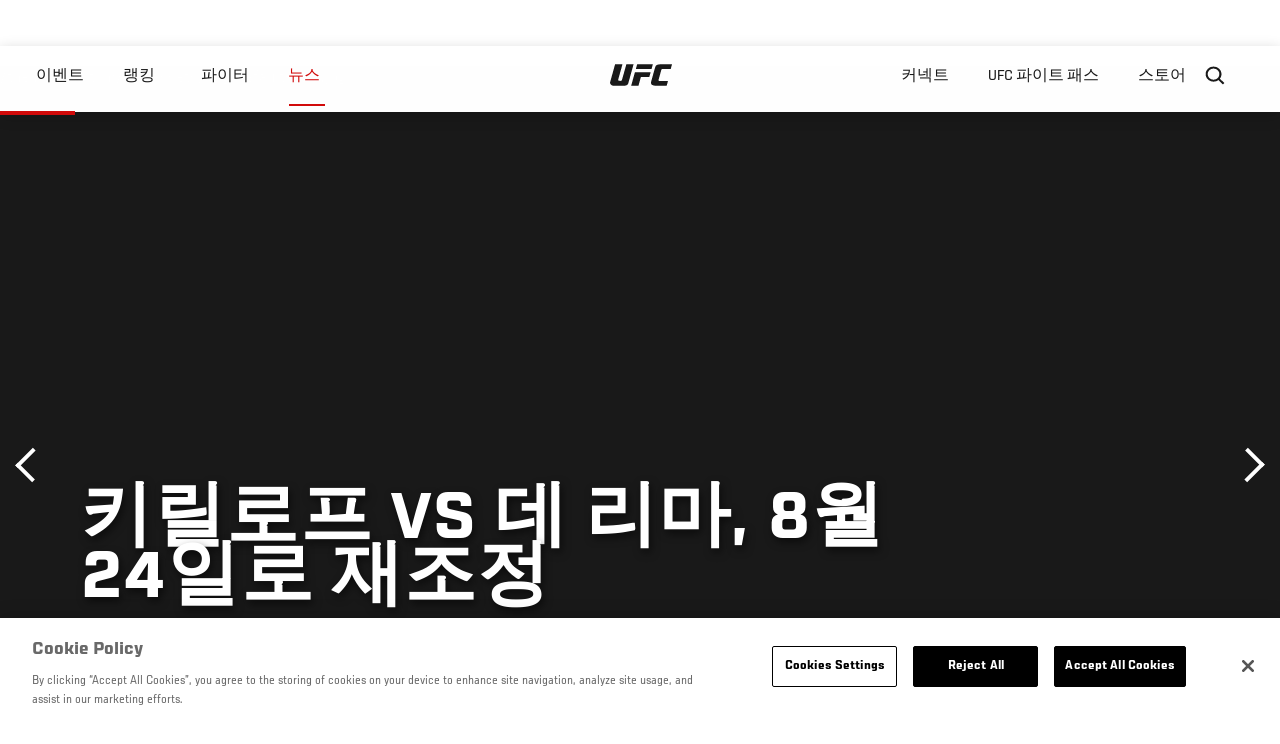

--- FILE ---
content_type: text/html; charset=utf-8
request_url: https://www.google.com/recaptcha/api2/aframe
body_size: 268
content:
<!DOCTYPE HTML><html><head><meta http-equiv="content-type" content="text/html; charset=UTF-8"></head><body><script nonce="pFxVcPzgsOjnWkCRhzCu4Q">/** Anti-fraud and anti-abuse applications only. See google.com/recaptcha */ try{var clients={'sodar':'https://pagead2.googlesyndication.com/pagead/sodar?'};window.addEventListener("message",function(a){try{if(a.source===window.parent){var b=JSON.parse(a.data);var c=clients[b['id']];if(c){var d=document.createElement('img');d.src=c+b['params']+'&rc='+(localStorage.getItem("rc::a")?sessionStorage.getItem("rc::b"):"");window.document.body.appendChild(d);sessionStorage.setItem("rc::e",parseInt(sessionStorage.getItem("rc::e")||0)+1);localStorage.setItem("rc::h",'1769048010920');}}}catch(b){}});window.parent.postMessage("_grecaptcha_ready", "*");}catch(b){}</script></body></html>